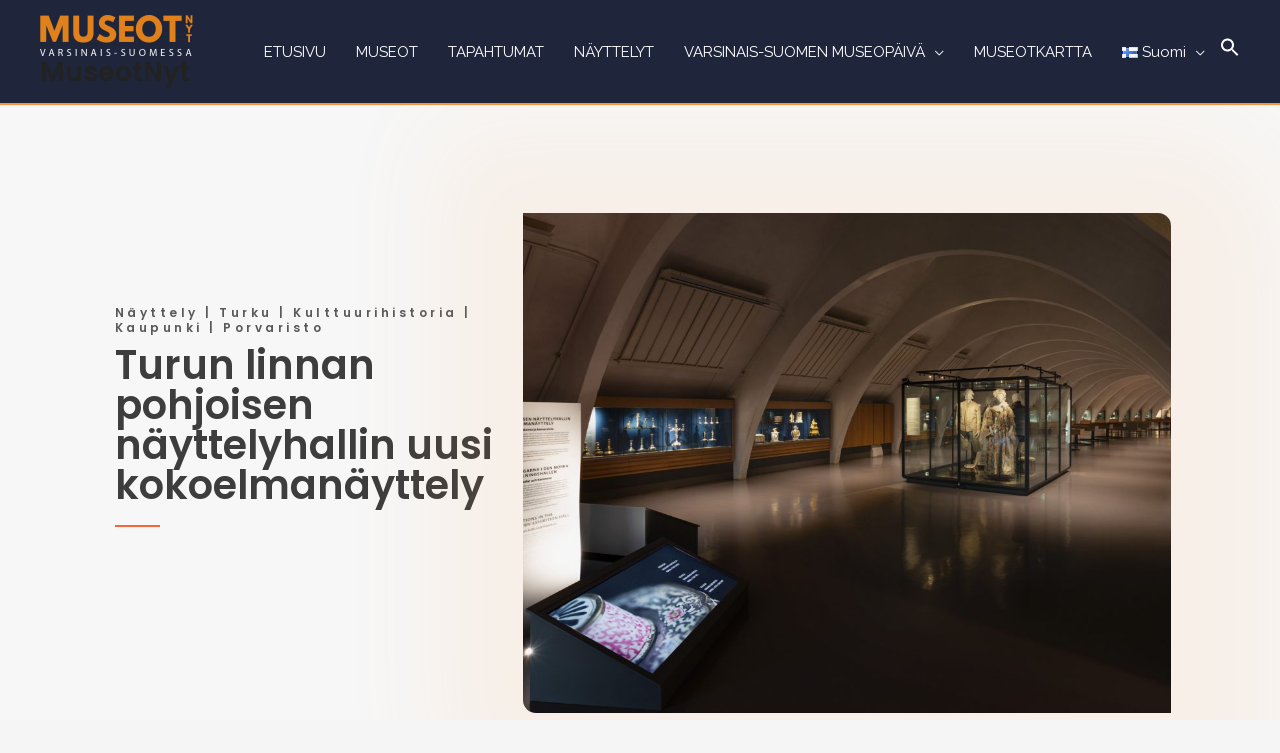

--- FILE ---
content_type: text/css
request_url: https://www.museotnyt.fi/wp-content/uploads/elementor/css/post-6851.css?ver=1724072542
body_size: 2219
content:
.elementor-6851 .elementor-element.elementor-element-77e032ad > .elementor-container{max-width:1111px;}.elementor-6851 .elementor-element.elementor-element-77e032ad > .elementor-container > .elementor-column > .elementor-widget-wrap{align-content:center;align-items:center;}.elementor-6851 .elementor-element.elementor-element-77e032ad:not(.elementor-motion-effects-element-type-background), .elementor-6851 .elementor-element.elementor-element-77e032ad > .elementor-motion-effects-container > .elementor-motion-effects-layer{background-color:#F7F7F7;}.elementor-6851 .elementor-element.elementor-element-77e032ad{transition:background 0.3s, border 0.3s, border-radius 0.3s, box-shadow 0.3s;margin-top:-8em;margin-bottom:-6em;padding:100px 0px 105px 0px;}.elementor-6851 .elementor-element.elementor-element-77e032ad > .elementor-background-overlay{transition:background 0.3s, border-radius 0.3s, opacity 0.3s;}.elementor-6851 .elementor-element.elementor-element-431934c4 > .elementor-container{min-height:560px;}.elementor-6851 .elementor-element.elementor-element-431934c4:not(.elementor-motion-effects-element-type-background), .elementor-6851 .elementor-element.elementor-element-431934c4 > .elementor-motion-effects-container > .elementor-motion-effects-layer{background-color:#F7F7F7;}.elementor-6851 .elementor-element.elementor-element-431934c4{border-style:groove;border-width:0px 0px 0px 0px;border-color:#FF943C;transition:background 0.3s, border 0.3s, border-radius 0.3s, box-shadow 0.3s;margin-top:0px;margin-bottom:0px;padding:40px 0px 0px 0px;}.elementor-6851 .elementor-element.elementor-element-431934c4 > .elementor-background-overlay{transition:background 0.3s, border-radius 0.3s, opacity 0.3s;}.elementor-6851 .elementor-element.elementor-element-6d2d94e4 > .elementor-element-populated{margin:86px 0px 0px 0px;--e-column-margin-right:0px;--e-column-margin-left:0px;padding:20px 15px 20px 20px;}.elementor-6851 .elementor-element.elementor-element-2815b09c{text-align:left;}.elementor-6851 .elementor-element.elementor-element-2815b09c .elementor-heading-title{color:#595959;font-weight:500;text-transform:none;letter-spacing:3.5px;}.elementor-6851 .elementor-element.elementor-element-2815b09c > .elementor-widget-container{margin:0px 0px 0px 0px;}.elementor-6851 .elementor-element.elementor-element-3d7634d7{text-align:left;}.elementor-6851 .elementor-element.elementor-element-3d7634d7 .elementor-heading-title{color:#3d3d3d;text-transform:none;line-height:1em;}.elementor-6851 .elementor-element.elementor-element-3d7634d7 > .elementor-widget-container{margin:-10px 0px 0px 0px;}.elementor-6851 .elementor-element.elementor-element-416a6301{--divider-border-style:solid;--divider-color:#ff6138;--divider-border-width:2px;}.elementor-6851 .elementor-element.elementor-element-416a6301 .elementor-divider-separator{width:12%;margin:0 auto;margin-left:0;}.elementor-6851 .elementor-element.elementor-element-416a6301 .elementor-divider{text-align:left;padding-block-start:0px;padding-block-end:0px;}.elementor-6851 .elementor-element.elementor-element-416a6301 > .elementor-widget-container{padding:0px 0px 20px 0px;}.elementor-6851 .elementor-element.elementor-element-385627c3 > .elementor-element-populated{margin:0px 0px 0px 0px;--e-column-margin-right:0px;--e-column-margin-left:0px;}.elementor-6851 .elementor-element.elementor-element-236ef66f img{width:1000px;max-width:100%;height:500px;opacity:1;transition-duration:0s;border-style:solid;border-width:0px 0px 0px 0px;border-radius:0px 13px 0px 13px;box-shadow:11px 15px 96px 100px rgba(255, 147.99999999999994, 60.000000000000014, 0.08);}.elementor-6851 .elementor-element.elementor-element-236ef66f:hover img{opacity:0.91;}.elementor-6851 .elementor-element.elementor-element-236ef66f > .elementor-widget-container{margin:0px 0px 0px 0px;padding:4px 4px 4px 4px;}.elementor-6851 .elementor-element.elementor-element-293741fe{text-align:justify;}.elementor-6851 .elementor-element.elementor-element-293741fe > .elementor-widget-container{padding:0px 19px 0px 19px;}.elementor-6851 .elementor-element.elementor-element-4eb9fd7b{--divider-border-style:double;--divider-color:#FF943C94;--divider-border-width:2.3px;--divider-icon-size:20px;--divider-element-spacing:13px;}.elementor-6851 .elementor-element.elementor-element-4eb9fd7b .elementor-divider-separator{width:92%;margin:0 auto;margin-center:0;}.elementor-6851 .elementor-element.elementor-element-4eb9fd7b .elementor-divider{text-align:center;padding-block-start:21px;padding-block-end:21px;}.elementor-6851 .elementor-element.elementor-element-4eb9fd7b.elementor-view-stacked .elementor-icon{background-color:#FF943CBD;}.elementor-6851 .elementor-element.elementor-element-4eb9fd7b.elementor-view-framed .elementor-icon, .elementor-6851 .elementor-element.elementor-element-4eb9fd7b.elementor-view-default .elementor-icon{color:#FF943CBD;border-color:#FF943CBD;}.elementor-6851 .elementor-element.elementor-element-4eb9fd7b.elementor-view-framed .elementor-icon, .elementor-6851 .elementor-element.elementor-element-4eb9fd7b.elementor-view-default .elementor-icon svg{fill:#FF943CBD;}.elementor-6851 .elementor-element.elementor-element-4eb9fd7b > .elementor-widget-container{margin:-30px 0px 0px 0px;}.elementor-6851 .elementor-element.elementor-element-47bed03a > .elementor-container{min-height:222px;}.elementor-6851 .elementor-element.elementor-element-47bed03a:not(.elementor-motion-effects-element-type-background), .elementor-6851 .elementor-element.elementor-element-47bed03a > .elementor-motion-effects-container > .elementor-motion-effects-layer{background-color:#F7F7F7;}.elementor-6851 .elementor-element.elementor-element-47bed03a, .elementor-6851 .elementor-element.elementor-element-47bed03a > .elementor-background-overlay{border-radius:0px 0px 0px 0px;}.elementor-6851 .elementor-element.elementor-element-47bed03a{transition:background 0.3s, border 0.3s, border-radius 0.3s, box-shadow 0.3s;margin-top:0em;margin-bottom:0em;padding:30px 0px 30px 0px;}.elementor-6851 .elementor-element.elementor-element-47bed03a > .elementor-background-overlay{transition:background 0.3s, border-radius 0.3s, opacity 0.3s;}.elementor-6851 .elementor-element.elementor-element-575aacf6:not(.elementor-motion-effects-element-type-background) > .elementor-widget-wrap, .elementor-6851 .elementor-element.elementor-element-575aacf6 > .elementor-widget-wrap > .elementor-motion-effects-container > .elementor-motion-effects-layer{background-color:#FF943C08;}.elementor-6851 .elementor-element.elementor-element-575aacf6 > .elementor-element-populated, .elementor-6851 .elementor-element.elementor-element-575aacf6 > .elementor-element-populated > .elementor-background-overlay, .elementor-6851 .elementor-element.elementor-element-575aacf6 > .elementor-background-slideshow{border-radius:0px 0px 10px 0px;}.elementor-6851 .elementor-element.elementor-element-575aacf6 > .elementor-element-populated{box-shadow:0px 0px 10px 1px rgba(255, 147.99999999999994, 60.000000000000014, 0.38);transition:background 0.3s, border 0.3s, border-radius 0.3s, box-shadow 0.3s;margin:6px 6px 6px 6px;--e-column-margin-right:6px;--e-column-margin-left:6px;padding:11px 30px 0px 30px;}.elementor-6851 .elementor-element.elementor-element-575aacf6 > .elementor-element-populated > .elementor-background-overlay{transition:background 0.3s, border-radius 0.3s, opacity 0.3s;}.elementor-6851 .elementor-element.elementor-element-eca35a0 .elementor-icon-wrapper{text-align:center;}.elementor-6851 .elementor-element.elementor-element-eca35a0.elementor-view-stacked .elementor-icon{background-color:#1B2E4C;}.elementor-6851 .elementor-element.elementor-element-eca35a0.elementor-view-framed .elementor-icon, .elementor-6851 .elementor-element.elementor-element-eca35a0.elementor-view-default .elementor-icon{color:#1B2E4C;border-color:#1B2E4C;}.elementor-6851 .elementor-element.elementor-element-eca35a0.elementor-view-framed .elementor-icon, .elementor-6851 .elementor-element.elementor-element-eca35a0.elementor-view-default .elementor-icon svg{fill:#1B2E4C;}.elementor-6851 .elementor-element.elementor-element-eca35a0 .elementor-icon{font-size:12px;}.elementor-6851 .elementor-element.elementor-element-eca35a0 .elementor-icon svg{height:12px;}.elementor-6851 .elementor-element.elementor-element-610c4b45{text-align:center;}.elementor-6851 .elementor-element.elementor-element-610c4b45 .elementor-heading-title{color:#3d3d3d;text-transform:none;line-height:1em;}.elementor-6851 .elementor-element.elementor-element-610c4b45 > .elementor-widget-container{margin:-10px 0px 0px 0px;}.elementor-6851 .elementor-element.elementor-element-1fe94035{text-align:center;}.elementor-6851 .elementor-element.elementor-element-72e7c4df:not(.elementor-motion-effects-element-type-background) > .elementor-widget-wrap, .elementor-6851 .elementor-element.elementor-element-72e7c4df > .elementor-widget-wrap > .elementor-motion-effects-container > .elementor-motion-effects-layer{background-color:#FF943C08;}.elementor-6851 .elementor-element.elementor-element-72e7c4df > .elementor-element-populated, .elementor-6851 .elementor-element.elementor-element-72e7c4df > .elementor-element-populated > .elementor-background-overlay, .elementor-6851 .elementor-element.elementor-element-72e7c4df > .elementor-background-slideshow{border-radius:10px 10px 10px 10px;}.elementor-6851 .elementor-element.elementor-element-72e7c4df > .elementor-element-populated{box-shadow:0px 0px 10px 3px rgba(26.99999999999998, 45.99999999999996, 75.99999999999994, 0.48);transition:background 0.3s, border 0.3s, border-radius 0.3s, box-shadow 0.3s;margin:-10px 2px -10px 2px;--e-column-margin-right:2px;--e-column-margin-left:2px;padding:11px 30px 0px 10px;}.elementor-6851 .elementor-element.elementor-element-72e7c4df > .elementor-element-populated > .elementor-background-overlay{transition:background 0.3s, border-radius 0.3s, opacity 0.3s;}.elementor-6851 .elementor-element.elementor-element-131527e2 .elementor-icon-wrapper{text-align:center;}.elementor-6851 .elementor-element.elementor-element-131527e2.elementor-view-stacked .elementor-icon{background-color:#1B2E4C;}.elementor-6851 .elementor-element.elementor-element-131527e2.elementor-view-framed .elementor-icon, .elementor-6851 .elementor-element.elementor-element-131527e2.elementor-view-default .elementor-icon{color:#1B2E4C;border-color:#1B2E4C;}.elementor-6851 .elementor-element.elementor-element-131527e2.elementor-view-framed .elementor-icon, .elementor-6851 .elementor-element.elementor-element-131527e2.elementor-view-default .elementor-icon svg{fill:#1B2E4C;}.elementor-6851 .elementor-element.elementor-element-131527e2 .elementor-icon{font-size:18px;}.elementor-6851 .elementor-element.elementor-element-131527e2 .elementor-icon svg{height:18px;}.elementor-6851 .elementor-element.elementor-element-26795c76{text-align:center;}.elementor-6851 .elementor-element.elementor-element-26795c76 .elementor-heading-title{color:#3d3d3d;text-transform:none;line-height:1em;}.elementor-6851 .elementor-element.elementor-element-26795c76 > .elementor-widget-container{margin:-10px 0px 0px 0px;}.elementor-6851 .elementor-element.elementor-element-127af25 > .elementor-widget-container{margin:0px 0px -33px 0px;}.elementor-6851 .elementor-element.elementor-element-37fe9eff .elementor-icon-list-icon i{transition:color 0.3s;}.elementor-6851 .elementor-element.elementor-element-37fe9eff .elementor-icon-list-icon svg{transition:fill 0.3s;}.elementor-6851 .elementor-element.elementor-element-37fe9eff{--e-icon-list-icon-size:14px;--icon-vertical-offset:0px;}.elementor-6851 .elementor-element.elementor-element-37fe9eff .elementor-icon-list-text{transition:color 0.3s;}.elementor-6851 .elementor-element.elementor-element-37fe9eff > .elementor-widget-container{padding:0px 0px 0px 11px;}.elementor-6851 .elementor-element.elementor-element-4a906417:not(.elementor-motion-effects-element-type-background) > .elementor-widget-wrap, .elementor-6851 .elementor-element.elementor-element-4a906417 > .elementor-widget-wrap > .elementor-motion-effects-container > .elementor-motion-effects-layer{background-color:#FF943C08;}.elementor-6851 .elementor-element.elementor-element-4a906417 > .elementor-element-populated, .elementor-6851 .elementor-element.elementor-element-4a906417 > .elementor-element-populated > .elementor-background-overlay, .elementor-6851 .elementor-element.elementor-element-4a906417 > .elementor-background-slideshow{border-radius:0px 0px 0px 10px;}.elementor-6851 .elementor-element.elementor-element-4a906417 > .elementor-element-populated{box-shadow:0px 0px 10px 1px rgba(255, 147.99999999999994, 60.000000000000014, 0.38);transition:background 0.3s, border 0.3s, border-radius 0.3s, box-shadow 0.3s;margin:6px 6px 6px 6px;--e-column-margin-right:6px;--e-column-margin-left:6px;padding:11px 30px 0px 30px;}.elementor-6851 .elementor-element.elementor-element-4a906417 > .elementor-element-populated > .elementor-background-overlay{transition:background 0.3s, border-radius 0.3s, opacity 0.3s;}.elementor-6851 .elementor-element.elementor-element-45707988 .elementor-icon-wrapper{text-align:center;}.elementor-6851 .elementor-element.elementor-element-45707988.elementor-view-stacked .elementor-icon{background-color:#1B2E4C;}.elementor-6851 .elementor-element.elementor-element-45707988.elementor-view-framed .elementor-icon, .elementor-6851 .elementor-element.elementor-element-45707988.elementor-view-default .elementor-icon{color:#1B2E4C;border-color:#1B2E4C;}.elementor-6851 .elementor-element.elementor-element-45707988.elementor-view-framed .elementor-icon, .elementor-6851 .elementor-element.elementor-element-45707988.elementor-view-default .elementor-icon svg{fill:#1B2E4C;}.elementor-6851 .elementor-element.elementor-element-45707988 .elementor-icon{font-size:12px;}.elementor-6851 .elementor-element.elementor-element-45707988 .elementor-icon svg{height:12px;}.elementor-6851 .elementor-element.elementor-element-7a00a6f5{text-align:center;}.elementor-6851 .elementor-element.elementor-element-7a00a6f5 .elementor-heading-title{color:#3d3d3d;text-transform:none;line-height:1em;}.elementor-6851 .elementor-element.elementor-element-7a00a6f5 > .elementor-widget-container{margin:-10px 0px 0px 0px;}.elementor-6851 .elementor-element.elementor-element-c68f197{text-align:center;}.elementor-6851 .elementor-element.elementor-element-18602e7a{margin-top:0px;margin-bottom:0px;}.elementor-6851 .elementor-element.elementor-element-6c0c1271 > .elementor-widget-container{margin:0px 0px 0px 0px;padding:0px 0px 0px 0px;}@media(max-width:1024px){.elementor-6851 .elementor-element.elementor-element-77e032ad{margin-top:0em;margin-bottom:-4em;padding:0px 0px 0px 0px;}.elementor-6851 .elementor-element.elementor-element-431934c4{margin-top:1em;margin-bottom:0em;}.elementor-6851 .elementor-element.elementor-element-6d2d94e4 > .elementor-element-populated{margin:0px 200px 0px 0px;--e-column-margin-right:200px;--e-column-margin-left:0px;}.elementor-6851 .elementor-element.elementor-element-2815b09c .elementor-heading-title{font-size:11px;}.elementor-6851 .elementor-element.elementor-element-2815b09c > .elementor-widget-container{margin:0px 200px 0px 0px;padding:0px 0px 0px 0px;}.elementor-6851 .elementor-element.elementor-element-3d7634d7 .elementor-heading-title{font-size:30px;}.elementor-6851 .elementor-element.elementor-element-3d7634d7 > .elementor-widget-container{margin:0px -45px 0px 0px;}.elementor-6851 .elementor-element.elementor-element-236ef66f img{object-fit:cover;}.elementor-6851 .elementor-element.elementor-element-293741fe > .elementor-widget-container{margin:7px 0px 0px 0px;}.elementor-6851 .elementor-element.elementor-element-4eb9fd7b .elementor-divider-separator{width:90%;}.elementor-6851 .elementor-element.elementor-element-575aacf6 > .elementor-element-populated{margin:0px 200px 0px 200px;--e-column-margin-right:200px;--e-column-margin-left:200px;}.elementor-6851 .elementor-element.elementor-element-610c4b45 .elementor-heading-title{font-size:17px;}.elementor-6851 .elementor-element.elementor-element-1fe94035{text-align:center;}.elementor-6851 .elementor-element.elementor-element-1fe94035 > .elementor-widget-container{margin:0px -60px 0px -60px;padding:0px 0px 0px 0px;}.elementor-6851 .elementor-element.elementor-element-72e7c4df > .elementor-element-populated{margin:0px 200px 0px 200px;--e-column-margin-right:200px;--e-column-margin-left:200px;padding:15px 10px 15px 10px;}.elementor-6851 .elementor-element.elementor-element-26795c76 .elementor-heading-title{font-size:17px;}.elementor-6851 .elementor-element.elementor-element-37fe9eff .elementor-icon-list-items:not(.elementor-inline-items) .elementor-icon-list-item:not(:last-child){padding-bottom:calc(0px/2);}.elementor-6851 .elementor-element.elementor-element-37fe9eff .elementor-icon-list-items:not(.elementor-inline-items) .elementor-icon-list-item:not(:first-child){margin-top:calc(0px/2);}.elementor-6851 .elementor-element.elementor-element-37fe9eff .elementor-icon-list-items.elementor-inline-items .elementor-icon-list-item{margin-right:calc(0px/2);margin-left:calc(0px/2);}.elementor-6851 .elementor-element.elementor-element-37fe9eff .elementor-icon-list-items.elementor-inline-items{margin-right:calc(-0px/2);margin-left:calc(-0px/2);}body.rtl .elementor-6851 .elementor-element.elementor-element-37fe9eff .elementor-icon-list-items.elementor-inline-items .elementor-icon-list-item:after{left:calc(-0px/2);}body:not(.rtl) .elementor-6851 .elementor-element.elementor-element-37fe9eff .elementor-icon-list-items.elementor-inline-items .elementor-icon-list-item:after{right:calc(-0px/2);}.elementor-6851 .elementor-element.elementor-element-37fe9eff{--e-icon-list-icon-align:left;--e-icon-list-icon-margin:0 calc(var(--e-icon-list-icon-size, 1em) * 0.25) 0 0;}.elementor-6851 .elementor-element.elementor-element-4a906417 > .elementor-element-populated{margin:0px 200px 0px 200px;--e-column-margin-right:200px;--e-column-margin-left:200px;padding:14px 14px 14px 0px;}.elementor-6851 .elementor-element.elementor-element-7a00a6f5 .elementor-heading-title{font-size:17px;}.elementor-6851 .elementor-element.elementor-element-c68f197{text-align:center;}.elementor-6851 .elementor-element.elementor-element-c68f197 > .elementor-widget-container{margin:0px -60px 0px -60px;}.elementor-6851 .elementor-element.elementor-element-18602e7a{margin-top:0px;margin-bottom:0px;padding:0em 0em 0em 0em;}.elementor-6851 .elementor-element.elementor-element-58e14b9b > .elementor-element-populated{margin:0px 0px 0px 0px;--e-column-margin-right:0px;--e-column-margin-left:0px;padding:0px 0px 0px 0px;}}@media(max-width:767px){.elementor-6851 .elementor-element.elementor-element-77e032ad{margin-top:0em;margin-bottom:-2em;}.elementor-6851 .elementor-element.elementor-element-2815b09c .elementor-heading-title{font-size:11px;}.elementor-6851 .elementor-element.elementor-element-2815b09c > .elementor-widget-container{margin:0px 0px 0px 0px;}.elementor-6851 .elementor-element.elementor-element-3d7634d7 .elementor-heading-title{font-size:28px;}.elementor-6851 .elementor-element.elementor-element-3d7634d7 > .elementor-widget-container{margin:0px 0px 0px 0px;}.elementor-6851 .elementor-element.elementor-element-416a6301 > .elementor-widget-container{margin:-6px 0px -4px 0px;}.elementor-6851 .elementor-element.elementor-element-236ef66f{text-align:center;}.elementor-6851 .elementor-element.elementor-element-236ef66f img{width:100%;max-width:100%;height:276px;object-fit:cover;}.elementor-6851 .elementor-element.elementor-element-293741fe{text-align:left;}.elementor-6851 .elementor-element.elementor-element-4eb9fd7b > .elementor-widget-container{margin:-20px 0px -20px 0px;}.elementor-6851 .elementor-element.elementor-element-575aacf6 > .elementor-element-populated{margin:0px 0px 0px 0px;--e-column-margin-right:0px;--e-column-margin-left:0px;padding:18px 9px 5px 9px;}.elementor-6851 .elementor-element.elementor-element-610c4b45 .elementor-heading-title{font-size:16px;}.elementor-6851 .elementor-element.elementor-element-1fe94035{text-align:center;}.elementor-6851 .elementor-element.elementor-element-1fe94035 > .elementor-widget-container{margin:0px 0px 0px 0px;padding:0px 0px 0px 0px;}.elementor-6851 .elementor-element.elementor-element-72e7c4df > .elementor-element-populated{margin:0px 0px 0px 0px;--e-column-margin-right:0px;--e-column-margin-left:0px;padding:25px 9px 35px 9px;}.elementor-6851 .elementor-element.elementor-element-26795c76 .elementor-heading-title{font-size:16px;}.elementor-6851 .elementor-element.elementor-element-37fe9eff .elementor-icon-list-items:not(.elementor-inline-items) .elementor-icon-list-item:not(:last-child){padding-bottom:calc(3px/2);}.elementor-6851 .elementor-element.elementor-element-37fe9eff .elementor-icon-list-items:not(.elementor-inline-items) .elementor-icon-list-item:not(:first-child){margin-top:calc(3px/2);}.elementor-6851 .elementor-element.elementor-element-37fe9eff .elementor-icon-list-items.elementor-inline-items .elementor-icon-list-item{margin-right:calc(3px/2);margin-left:calc(3px/2);}.elementor-6851 .elementor-element.elementor-element-37fe9eff .elementor-icon-list-items.elementor-inline-items{margin-right:calc(-3px/2);margin-left:calc(-3px/2);}body.rtl .elementor-6851 .elementor-element.elementor-element-37fe9eff .elementor-icon-list-items.elementor-inline-items .elementor-icon-list-item:after{left:calc(-3px/2);}body:not(.rtl) .elementor-6851 .elementor-element.elementor-element-37fe9eff .elementor-icon-list-items.elementor-inline-items .elementor-icon-list-item:after{right:calc(-3px/2);}.elementor-6851 .elementor-element.elementor-element-37fe9eff{--e-icon-list-icon-size:10px;}.elementor-6851 .elementor-element.elementor-element-4a906417 > .elementor-element-populated{margin:0px 0px 0px 0px;--e-column-margin-right:0px;--e-column-margin-left:0px;padding:25px 9px 5px 9px;}.elementor-6851 .elementor-element.elementor-element-7a00a6f5 .elementor-heading-title{font-size:16px;}.elementor-6851 .elementor-element.elementor-element-c68f197{text-align:center;}.elementor-6851 .elementor-element.elementor-element-c68f197 > .elementor-widget-container{margin:0px 0px 0px 0px;padding:0px 0px 0px 0px;}.elementor-6851 .elementor-element.elementor-element-18602e7a{margin-top:-27px;margin-bottom:0px;padding:0px 0px 0px 0px;}}@media(min-width:768px){.elementor-6851 .elementor-element.elementor-element-6d2d94e4{width:38%;}.elementor-6851 .elementor-element.elementor-element-385627c3{width:62%;}}@media(max-width:1024px) and (min-width:768px){.elementor-6851 .elementor-element.elementor-element-6d2d94e4{width:100%;}.elementor-6851 .elementor-element.elementor-element-385627c3{width:100%;}.elementor-6851 .elementor-element.elementor-element-575aacf6{width:100%;}.elementor-6851 .elementor-element.elementor-element-72e7c4df{width:100%;}.elementor-6851 .elementor-element.elementor-element-4a906417{width:100%;}.elementor-6851 .elementor-element.elementor-element-58e14b9b{width:30%;}}

--- FILE ---
content_type: text/css
request_url: https://www.museotnyt.fi/wp-content/uploads/elementor/css/post-2085.css?ver=1724054137
body_size: 1334
content:
.elementor-2085 .elementor-element.elementor-element-8b3f237 > .elementor-container{max-width:1200px;min-height:276px;}.elementor-2085 .elementor-element.elementor-element-8b3f237:not(.elementor-motion-effects-element-type-background), .elementor-2085 .elementor-element.elementor-element-8b3f237 > .elementor-motion-effects-container > .elementor-motion-effects-layer{background-color:#1F263C;}.elementor-2085 .elementor-element.elementor-element-8b3f237{transition:background 0.3s, border 0.3s, border-radius 0.3s, box-shadow 0.3s;}.elementor-2085 .elementor-element.elementor-element-8b3f237 > .elementor-background-overlay{transition:background 0.3s, border-radius 0.3s, opacity 0.3s;}.elementor-2085 .elementor-element.elementor-element-8b3f237 > .elementor-shape-top .elementor-shape-fill{fill:#F4F4F4;}.elementor-2085 .elementor-element.elementor-element-8b3f237 > .elementor-shape-top svg{width:calc(210% + 1.3px);height:28px;}.elementor-2085 .elementor-element.elementor-element-e7544eb > .elementor-container{max-width:1354px;}.elementor-2085 .elementor-element.elementor-element-e7544eb{margin-top:24px;margin-bottom:0px;}.elementor-2085 .elementor-element.elementor-element-29db372 > .elementor-element-populated{margin:0px 050px 0px 0px;--e-column-margin-right:050px;--e-column-margin-left:0px;}.elementor-2085 .elementor-element.elementor-element-cdca460 .elementor-heading-title{color:#FFFFFF;text-transform:none;}.elementor-2085 .elementor-element.elementor-element-cdca460 > .elementor-widget-container{margin:10px 0px 0px 16px;}.elementor-2085 .elementor-element.elementor-element-4109f45 .elementor-heading-title{color:#FFFFFF;text-transform:none;}.elementor-2085 .elementor-element.elementor-element-4109f45 > .elementor-widget-container{margin:0px 0px 0px 14px;}.elementor-2085 .elementor-element.elementor-element-c72e2c9{color:#FFFFFF;}.elementor-2085 .elementor-element.elementor-element-c72e2c9 > .elementor-widget-container{margin:0px 0px 0px 0px;padding:0px 0px 0px 15px;}.elementor-2085 .elementor-element.elementor-element-851f081 .elementor-heading-title{color:#FFFFFF;text-transform:none;}.elementor-2085 .elementor-element.elementor-element-851f081 > .elementor-widget-container{margin:8px 0px 8px 0px;}.elementor-2085 .elementor-element.elementor-element-9b2c2d4{text-align:left;}.elementor-2085 .elementor-element.elementor-element-9b2c2d4 .elementor-heading-title{color:#3EC8C5;text-transform:none;}.elementor-2085 .elementor-element.elementor-element-9b2c2d4 > .elementor-widget-container{margin:-13px 0px 0px 0px;}.elementor-2085 .elementor-element.elementor-element-e74bc34{text-align:left;}.elementor-2085 .elementor-element.elementor-element-e74bc34 .elementor-heading-title{color:#3EC8C5;text-transform:none;}.elementor-2085 .elementor-element.elementor-element-e74bc34 > .elementor-widget-container{margin:-13px -20px 0px 0px;}.elementor-2085 .elementor-element.elementor-element-70ed514{--grid-template-columns:repeat(1, auto);--icon-size:20px;--grid-column-gap:24px;--grid-row-gap:0px;}.elementor-2085 .elementor-element.elementor-element-70ed514 .elementor-widget-container{text-align:left;}.elementor-2085 .elementor-element.elementor-element-70ed514 .elementor-social-icon{background-color:rgba(255, 255, 255, 0);--icon-padding:0em;}.elementor-2085 .elementor-element.elementor-element-70ed514 .elementor-social-icon i{color:#FFFFFF;}.elementor-2085 .elementor-element.elementor-element-70ed514 .elementor-social-icon svg{fill:#FFFFFF;}.elementor-2085 .elementor-element.elementor-element-70ed514 .elementor-social-icon:hover i{color:#3EC8C5;}.elementor-2085 .elementor-element.elementor-element-70ed514 .elementor-social-icon:hover svg{fill:#3EC8C5;}.elementor-2085 .elementor-element.elementor-element-70ed514 > .elementor-widget-container{margin:-73px 0px 0px 242px;padding:0px 0px 0px 0px;}.elementor-2085 .elementor-element.elementor-element-56e5e30 .elementor-button-content-wrapper{flex-direction:row-reverse;}.elementor-2085 .elementor-element.elementor-element-56e5e30 .elementor-button{fill:#D87C00;color:#D87C00;}.elementor-2085 .elementor-element.elementor-element-56e5e30 > .elementor-widget-container{margin:-24px 0px 0px 0px;}.elementor-2085 .elementor-element.elementor-element-5f3c65f > .elementor-element-populated{margin:0px 0px 0px 35px;--e-column-margin-right:0px;--e-column-margin-left:35px;padding:0px 0px 0px 0px;}.elementor-2085 .elementor-element.elementor-element-1b7b123 .elementor-heading-title{color:#FFFFFF;text-transform:none;}.elementor-2085 .elementor-element.elementor-element-18c6301{text-align:left;}.elementor-2085 .elementor-element.elementor-element-18c6301 .elementor-heading-title{color:#3EC8C5;text-transform:none;}.elementor-2085 .elementor-element.elementor-element-6a5a18d{text-align:left;}.elementor-2085 .elementor-element.elementor-element-6a5a18d .elementor-heading-title{color:#3EC8C5;}.elementor-2085 .elementor-element.elementor-element-6a5a18d > .elementor-widget-container{margin:-13px -20px 0px 0px;}.elementor-2085 .elementor-element.elementor-element-2500bf5{text-align:left;}.elementor-2085 .elementor-element.elementor-element-2500bf5 .elementor-heading-title{color:#3EC8C5;text-transform:none;}.elementor-2085 .elementor-element.elementor-element-2500bf5 > .elementor-widget-container{margin:-11px 0px 0px 0px;}.elementor-2085 .elementor-element.elementor-element-8001b50{text-align:left;}.elementor-2085 .elementor-element.elementor-element-8001b50 .elementor-heading-title{color:#3EC8C5;}.elementor-2085 .elementor-element.elementor-element-8001b50 > .elementor-widget-container{margin:-10px 0px 0px 0px;}.elementor-2085 .elementor-element.elementor-element-4adbd264:not(.elementor-motion-effects-element-type-background), .elementor-2085 .elementor-element.elementor-element-4adbd264 > .elementor-motion-effects-container > .elementor-motion-effects-layer{background-color:#1F263C;}.elementor-2085 .elementor-element.elementor-element-4adbd264{transition:background 0.3s, border 0.3s, border-radius 0.3s, box-shadow 0.3s;padding:20px 0px 20px 0px;}.elementor-2085 .elementor-element.elementor-element-4adbd264 > .elementor-background-overlay{transition:background 0.3s, border-radius 0.3s, opacity 0.3s;}.elementor-bc-flex-widget .elementor-2085 .elementor-element.elementor-element-15d60c6a.elementor-column .elementor-widget-wrap{align-items:center;}.elementor-2085 .elementor-element.elementor-element-15d60c6a.elementor-column.elementor-element[data-element_type="column"] > .elementor-widget-wrap.elementor-element-populated{align-content:center;align-items:center;}.elementor-2085 .elementor-element.elementor-element-15d60c6a > .elementor-element-populated{padding:0px 0px 0px 0px;}.elementor-2085 .elementor-element.elementor-element-15cae324 .hfe-copyright-wrapper{text-align:center;}.elementor-2085 .elementor-element.elementor-element-15cae324 .hfe-copyright-wrapper a, .elementor-2085 .elementor-element.elementor-element-15cae324 .hfe-copyright-wrapper{color:#DBDBDB;}@media(max-width:1024px){.elementor-2085 .elementor-element.elementor-element-29db372 > .elementor-element-populated{margin:0px 32px 0px 0px;--e-column-margin-right:32px;--e-column-margin-left:0px;}.elementor-2085 .elementor-element.elementor-element-cdca460{text-align:left;}.elementor-2085 .elementor-element.elementor-element-cdca460 .elementor-heading-title{font-size:15px;}.elementor-2085 .elementor-element.elementor-element-4109f45 .elementor-heading-title{font-size:16px;}.elementor-2085 .elementor-element.elementor-element-ee6253f > .elementor-element-populated{margin:-3px 0px 0px 10px;--e-column-margin-right:0px;--e-column-margin-left:10px;}.elementor-2085 .elementor-element.elementor-element-851f081 .elementor-heading-title{font-size:16px;}.elementor-2085 .elementor-element.elementor-element-70ed514{--grid-template-columns:repeat(0, auto);--icon-size:15px;}.elementor-2085 .elementor-element.elementor-element-70ed514 > .elementor-widget-container{margin:1px 0px 5px 1px;}.elementor-2085 .elementor-element.elementor-element-5f3c65f > .elementor-element-populated{margin:2px 16px 0px 16px;--e-column-margin-right:16px;--e-column-margin-left:16px;}.elementor-2085 .elementor-element.elementor-element-1b7b123 .elementor-heading-title{font-size:16px;}.elementor-2085 .elementor-element.elementor-element-4adbd264{padding:10px 30px 10px 30px;}.elementor-2085 .elementor-element.elementor-element-15d60c6a > .elementor-element-populated{padding:0px 0px 0px 0px;}.elementor-2085 .elementor-element.elementor-element-15cae324 .hfe-copyright-wrapper, .elementor-2085 .elementor-element.elementor-element-15cae324 .hfe-copyright-wrapper a{font-size:11px;}}@media(max-width:767px){.elementor-2085 .elementor-element.elementor-element-8b3f237{padding:0px 0px 0px 3px;}.elementor-2085 .elementor-element.elementor-element-e76c3d0 > .elementor-element-populated{margin:0px 0px 0px 0px;--e-column-margin-right:0px;--e-column-margin-left:0px;}.elementor-2085 .elementor-element.elementor-element-e7544eb{margin-top:47px;margin-bottom:0px;}.elementor-2085 .elementor-element.elementor-element-29db372 > .elementor-element-populated{margin:0px 0px 29px -18px;--e-column-margin-right:0px;--e-column-margin-left:-18px;padding:0px 0px 0px 0px;}.elementor-2085 .elementor-element.elementor-element-cdca460 .elementor-heading-title{font-size:16px;}.elementor-2085 .elementor-element.elementor-element-cdca460 > .elementor-widget-container{margin:0px 0px 0px 0px;padding:0px 0px 0px 17px;}.elementor-2085 .elementor-element.elementor-element-4109f45 .elementor-heading-title{font-size:16px;}.elementor-2085 .elementor-element.elementor-element-4109f45 > .elementor-widget-container{padding:0px 0px 0px 4px;}.elementor-2085 .elementor-element.elementor-element-c72e2c9 > .elementor-widget-container{margin:-6px 0px -37px 0px;padding:0px 0px 0px 18px;}.elementor-2085 .elementor-element.elementor-element-ee6253f > .elementor-element-populated{margin:0px 0px 0px 0px;--e-column-margin-right:0px;--e-column-margin-left:0px;}.elementor-2085 .elementor-element.elementor-element-851f081 .elementor-heading-title{font-size:16px;}.elementor-2085 .elementor-element.elementor-element-70ed514{--grid-template-columns:repeat(0, auto);--icon-size:12px;}.elementor-2085 .elementor-element.elementor-element-70ed514 > .elementor-widget-container{margin:0px 0px 10px 0px;}.elementor-2085 .elementor-element.elementor-element-5f3c65f > .elementor-element-populated{margin:13px 0px 40px 0px;--e-column-margin-right:0px;--e-column-margin-left:0px;}.elementor-2085 .elementor-element.elementor-element-1b7b123 .elementor-heading-title{font-size:16px;}.elementor-2085 .elementor-element.elementor-element-4adbd264{padding:30px 20px 30px 20px;}.elementor-2085 .elementor-element.elementor-element-15d60c6a > .elementor-element-populated{padding:0px 0px 0px 10px;}.elementor-2085 .elementor-element.elementor-element-15cae324 .hfe-copyright-wrapper{text-align:center;}.elementor-2085 .elementor-element.elementor-element-15cae324 > .elementor-widget-container{margin:0px 0px 10px -3px;padding:0px 0px 0px 0px;}}@media(min-width:768px){.elementor-2085 .elementor-element.elementor-element-29db372{width:35.81%;}.elementor-2085 .elementor-element.elementor-element-ee6253f{width:32.704%;}.elementor-2085 .elementor-element.elementor-element-5f3c65f{width:31.473%;}}